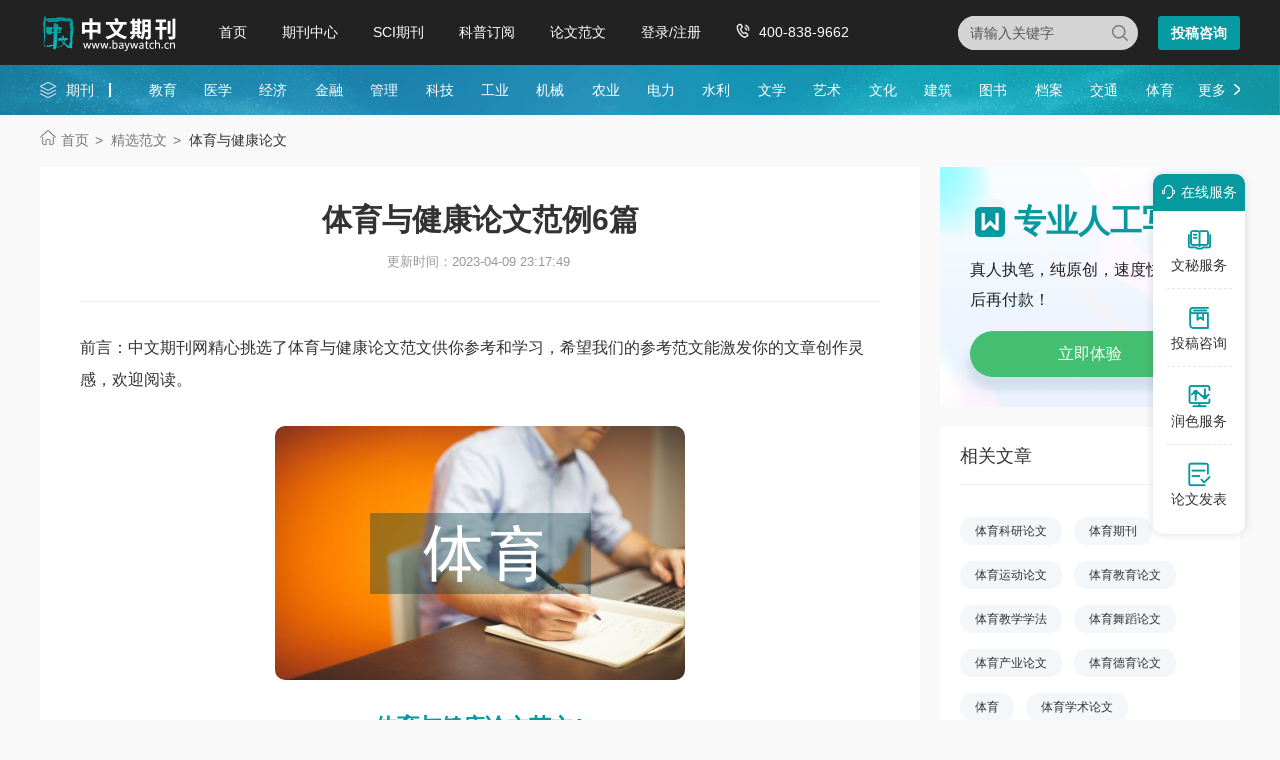

--- FILE ---
content_type: text/html
request_url: https://www.baywatch.cn/haowen/60088.html
body_size: 23405
content:
<!doctype html>
<html>
<head>
	
	 
	<title>体育与健康论文范例6篇 - 中文期刊网</title>
	<meta name="keywords" content="体育与健康论文,范例" />
	<meta name="description" content="2研究对象与研究方法 2.1研究对象 研究对象为高中学生，共发放问卷450份，回收问卷430份，有效问卷424份，回收问卷的有效率为98.6%。 2.2研究工具 2.2.1《心理健康诊断量表》 本研究根据高中生心理健康诊断量表的分类标谁将高中生的心理健康水平分为3类，分..." />
	
	<meta charset="utf-8">
<meta name="referrer" content="origin">
<meta name="format-detection" content="telephone=no">
<link rel="stylesheet" type="text/css" href="https://www.baywatch.cn/theme/baywatch.cn/default/static/css/base_bawcn.css" />
<script type="text/javascript" src="https://www.baywatch.cn/theme/baywatch.cn/default/static/js/pub.js"></script>
<script type="text/javascript" src="https://www.baywatch.cn/theme/baywatch.cn/default/static/js/common.js"></script>
<script type="text/javascript">app.uri='';app.root='https://www.baywatch.cn';app.theme='https://www.baywatch.cn/theme/baywatch.cn/default';</script>
<script type="text/javascript">var site_root = 'https://www.baywatch.cn';</script>	
</head>
<body class="container gray-body baw_art_body baw_hw_body">
	<div class="wrap baw_fw_maincon">
		
<div class="baw-index-menu baw-content-menu">
	<div class="w1200 after-clear">
		<div class="menu-logo l">
			<a href="https://www.baywatch.cn/" title="中文期刊网首页"></a>
		</div>
		<div class="menu-item l menu-item2">
			<ul class="after-clear">
				<li><a href="https://www.baywatch.cn/" title="中文期刊网" looyu_bound="1">首页</a></li>
				<li><a href="https://www.baywatch.cn/zazhi/" title="期刊中心" looyu_bound="1">期刊中心</a></li>
				<li><a href="https://www.baywatch.cn/sci/" title="SCI期刊" looyu_bound="1">SCI期刊</a></li>
				<li><a href="https://www.baywatch.cn/dingyue/" title="科普订阅" looyu_bound="1">科普订阅</a></li>
				<!-- <li><a href="https://www.baywatch.cn/vip/sci.html" title="投稿指南" looyu_bound="1">投稿指南</a></li> -->
				<li><a href="https://www.baywatch.cn/article/" title="论文范文" looyu_bound="1">论文范文</a></li>
				<li><a href="javascript:;" onclick="ajaxlogin();" title="登录/注册" res="ajaxlogin" class="red login" looyu_bound="1">登录/注册</a></li>
				<li class="baw_menu_tel">400-838-9662</li>
			</ul>
		</div>
		<div class="menu-zx r after-clear">
			<a href="javascript:;" onclick="openChat();return false;" class="btn-common btn-mfzx l">投稿咨询</a>
		</div>
		<div class="middle-search r">
			<form class="search-form" action="https://www.baywatch.cn/s.html" method="get">
				<input type="hidden" name="t" value="1">
				<div class="search-input">
					<div class="l">
						<select class="t" name="t">
							<option value="1">杂志</option>
						</select>
						<input type="text" class="q w" name="q" autocomplete="off" placeholder="请输入关键字" value="" maxlength="50">
					</div>
					<div class="r"><input type="submit" class="s" value="" onclick="if($('.w').val()==0){return false;}"></div>
				</div>
			</form>
		</div>
	</div>
</div>
<div class="baw-header-banner baw-content-banner">
	<div class="baw-header-qklist">
		<div class="box-item scroll w1200 after-clear">
			<div class="l hoveropacity">
				<a href="https://www.baywatch.cn/zazhi/" title="期刊中心" target="_blank">期刊</a>
			</div>
			<div class="r hoveropacity">
				<p>
					
					
					<a href="https://www.baywatch.cn/zazhi/jiaoyu/" target="_blank" title="教育">教育</a>
					
					<a href="https://www.baywatch.cn/zazhi/yixue/" target="_blank" title="医学">医学</a>
					
					<a href="https://www.baywatch.cn/zazhi/jingji/" target="_blank" title="经济">经济</a>
					
					<a href="https://www.baywatch.cn/zazhi/jinrong/" target="_blank" title="金融">金融</a>
					
					<a href="https://www.baywatch.cn/zazhi/guanli/" target="_blank" title="管理">管理</a>
					
					<a href="https://www.baywatch.cn/zazhi/keji/" target="_blank" title="科技">科技</a>
					
					<a href="https://www.baywatch.cn/zazhi/gongye/" target="_blank" title="工业">工业</a>
					
					<a href="https://www.baywatch.cn/zazhi/jixie/" target="_blank" title="机械">机械</a>
					
					<a href="https://www.baywatch.cn/zazhi/nongye/" target="_blank" title="农业">农业</a>
					
					<a href="https://www.baywatch.cn/zazhi/dianli/" target="_blank" title="电力">电力</a>
					
					<a href="https://www.baywatch.cn/zazhi/shuili/" target="_blank" title="水利">水利</a>
					
					<a href="https://www.baywatch.cn/zazhi/wenxue/" target="_blank" title="文学">文学</a>
					
					<a href="https://www.baywatch.cn/zazhi/yishu/" target="_blank" title="艺术">艺术</a>
					
					<a href="https://www.baywatch.cn/zazhi/wenhua/" target="_blank" title="文化">文化</a>
					
					<a href="https://www.baywatch.cn/zazhi/jianzhu/" target="_blank" title="建筑">建筑</a>
					
					<a href="https://www.baywatch.cn/zazhi/tushu/" target="_blank" title="图书">图书</a>
					
					<a href="https://www.baywatch.cn/zazhi/dangan/" target="_blank" title="档案">档案</a>
					
					<a href="https://www.baywatch.cn/zazhi/jiaotong/" target="_blank" title="交通">交通</a>
					
					<a href="https://www.baywatch.cn/zazhi/tiyu/" target="_blank" title="体育">体育</a>
					
					
					<a href="https://www.baywatch.cn/zazhi/" title="期刊中心" target="_blank" class="btn-head-more r">更多</a>
				</p>
			</div>
		</div>
	</div>
</div>
		
		<!--面包屑-->
		<div class="breadcrumbs hoveropacity">
			<div class="w1200">
				<a href="https://www.baywatch.cn/" title="中文期刊网">首页</a>
				<a href="https://www.baywatch.cn/haowen/" title="精选范文">精选范文</a>
				<span>体育与健康论文</span>
			</div>
		</div>
		
		<div class="baw-detail-bottom baw-lwfw-detail after-clear w1200">
			<div class="left-panel l">
				
				<div class="article-box">
					<div class="baw_mainfw">
						<h1>体育与健康论文范例6篇</h1>
						<p class="baw_fw_timejb">
							<time>更新时间：2023-04-09 23:17:49</time>
						</p>
						 <div class="content"> <p class="fw_dy">前言：中文期刊网精心挑选了体育与健康论文范文供你参考和学习，希望我们的参考范文能激发你的文章创作灵感，欢迎阅读。</p> <p class="art-img-title"><img src="/upload/piclabel/63c0c1e0_13705.jpg" alt="体育与健康论文" /></p> <h2>体育与健康论文范文1</h2> <p> 论文摘要:本文选用《心理健康诊断量表》和《<a href="https://www.baywatch.cn/haowen/60088.html" target="_blank">体育</a>梭炼知行调查问卷》时242名高中生进行问卷调查，结果发现;1)有三分之二以上的高中生处于可能有心理障碍或者应引起关注的状态;在不同群体高中生的心理<a href="https://www.baywatch.cn/haowen/60088.html" target="_blank">健康</a>水平，女生显著低于男生，高三学生显著低于高二学生，农村生源学生显著低于城镇生源学生;2)有66%的高中生时体育梭炼重要性的认知高，但有一半以上的学生不参加体育课外的徽炼:3)高中生体育梭炼知行程度与心理健康水平呈正相关;3)高中生知行程度不同，其心理健康水平也不同，从高到低依次是:运动+认知高组.运动+认知低组、不运动+认知高组、不运动+认知低组。</p> <p> 1前言</p> <p> 高中生处于一个较为特殊的时期，青春期快速的生理发育与心理发展的不同步，个性成熟度较低，自我认知能力不足，同时还要面临高考压力、学业问题和人际关系问题等，容易造成种种心理冲突，从而影响心理健康状况。体育锻炼知行是指对体育锻炼的认知程度和被试是否为运动群体。本研究旨在对高中生的心理健康状况进行调查，分析不同群体高中生的心理健康现状和特点，并对其体育锻炼知行与心理健康水平进行研究，分析不同体育锻炼知行程度与心理健康的关系和特点，为高中生的心理健康教育、促进高中生的心理健康水平提供科学依据。</p> <p> 2研究对象与研究方法</p> <p> 2.1研究对象</p> <p> 研究对象为高中学生，共发放问卷450份，回收问卷430份，有效问卷424份，回收问卷的有效率为98.6%。</p> <p> 2.2研究工具</p> <p> 2.2.1《心理健康诊断量表》</p> <p> 本研究根据高中生心理健康诊断量表的分类标谁将高中生的心理健康水平分为3类，分别为健康、心理问题应引起关注、可能有心理障碍，并赋予分值。</p> <p> 2.2.2《体育锻炼知行调查问卷》</p> <p> 选用北京师范大学体育与运动学院殷恒蝉教授等2006年编制的《体育锻炼知行调查问卷》</p> <p> 3结果与分析</p> <p> 3.1高中生心理健康的现状与特点</p> <p> 3.1.1高中生心理健康水平分布情况</p> <p> 在所调查的高中生中，有31.41%的高中生处于健康状态，有31.89%的高中生处于心理问题应引起关注状态，有36.70%的高中生处于可能有心理障碍状态。</p> <p> 3.1.2不同群体高中生心理健康的现状与特点</p> <p> 3.1.2.1不同性别高中生的心理健康现状与特点</p> <p> 对不同性别高中生的心理健康状况进行调查，结果表明，在男生中，共有36.1%的高中生处于可能有心理障碍或应引起关注状态;在女生中，共有81.0%的高中生处于可能有心理障碍或应引起关注状态。对不同性别高中生的心理健康水平进行检验，结果表明，男生的心理健康水平得分比女生高，且存在非常显著性差异。</p> <p> 3.1.2.2不同年级高中生的心理健康现状一与特点</p> <p> 对不同年级高中生的心理健康状况进行调查，结果表明，有63.5%的高一学生处于可能有心理障碍或应引起关注状态，有65.2%的高二学生处于可能有心理障碍或应引起关注状态，有76.8%的高三生处于可能有心理障碍或应引起关注状态。</p> <p> 3.1.2.3城镇和农村生源高中生的心理健康现状与特点</p> <p> 对城镇和农村生源高中生的心理健康状况进行调查，结果表明，共有63.3%的来自城镇的高中生处于可能有心理障碍或应引起关注状态，共有76.5%的来自农村的高中生处于可能有心理障碍或应引起关注状态。对城镇和农村高中生的心理健康水平进行检验，结果表明，来自城镇的高中生的心理健康水平得分比来自农村的高中生高，且存在非常显著性差异。</p> <p> 3.2体育锻炼知行程度与高中生心理健康的关系</p> <p> 3.2.1高中生对体育锻炼对健康重要性的认知程度的分布情况</p> <p> 对高中生对体育锻炼对健康重要性的认知程度进行调查，结果发现，3.8%的高中生认知程度非常高，17%的高中生认知程度较高，45.3%的高中生认知程度高，26.9%的高中生认知程度较低，7.1%的高中生认知程度很低。</p> <p> 3.2.2高中生体育锻炼知行程度的分布情况</p> <p> 通过对高中生体育锻炼知行程度分布况进行调查，结果发现:1)运动十认知高的高中生占36.3%;2)运动十认知低的高中生占11.8%;3)不运动+认知高的高中生占29.7%;4)不运动+认知低的高中生占22.2%。有66%的高中生对体育锻炼重要性的认知高，但有一半的高中生由于各种原因不参加运动。</p> <p> 3.2.3高中生体育锻炼知行程度与心理健康水平的相关分析</p> <p> 本研究中，将高中生体育锻炼知行程度的4组样本予以赋值，将知行程度与心理健康水平进行Pearson相关分析，结果表明，高中生体育锻炼知行程度与心理健康水平呈正相关。表明了知行程度与心理健康之间有比较密切的联系，有必要作进一步的探讨。</p> <p> 3.2.4不同知行等级高中生在心理健康水平上的差异性检验</p> <p> 通过对不同知行程度高中生的心理健康得分进行ANOVA方差分析，结果发现，不同知行程度在高中生心理健康得分上存在显著性差异(P&lt;0.05)。进一步对不同知行程度的高中生心理健康水平进行多重比较，结果发现，运动+认知高的高中生心理健康水平较不运动+认知高、不运动+认知低的高中生的高，并存在显著性差异(P&lt;0.05);运动+认知低的高中生的心理健康水平较不运动十认知高、不运动+认知低的高中生的高，并存在显著性差异(P&lt;0.05)。</p> <p> 4结论与建议</p> <p> 1)有三分之二以上的高中生处于可能有心理障碍或者应引起关注的状态。学校、家长和有关部门应引起高度重视，在抓学习的同时，也要关注高中生的心理健康问题，注意创建和拓展维护和促进高中生心理健康的途径，加强必要的情感和思想交流。</p> <p> 2)高三学生心理健康水平最差，所以在准备高考的同时，学校和家长时刻关注学生的情绪状态，要注意给他们创造积极稳定的学习生活环境，注意劳逸结合，使他们能保持良好的情绪状态和身体状态，从而能够更好的应对压力。</p> <h2>体育与健康论文范文2</h2> <p> 1．1研究对象</p> <p> 本研究选择以衡水学院以及衡水职业技术学院等学校的师范专业学生为研究对象。其中，参照组(没有将心理健康教育与体育教学结合起来)有589名，研究组(将将心理健康教育与体育教学结合起来)有376名。本研究的样本容量为965．为了便于研究工作的进行，这些研究对象都是以班级为组织单位。</p> <p> 1．2研究方法</p> <p> 为了提升研究的科学性和说服力，笔者使用了心理症状自评量表(SKL－90)来对研究对象进行访问和心理评估。SKL－90量表共包含90个测评项目，在实施过程中需要由专业人员首先对测评方法做出说明，并由辅导员组织实施，由学生自主回答。问卷共发出965分，收回有效问卷965份，满足统计要求。对于调查数据的分析，本研究采用spss进行。</p> <p> 2．调查结果及分析</p> <p> 性别因素是心理分析中经常被考量的客观因素。在本研究中，对照组中SKL－90症状因子达到中度痛苦水平的男生占比39．8%，女生占比60．2%;研究组中SKL－90症状因子达到中度痛苦水平的男生占比43．6%，女生占比56．4%。这说明了两点，一是女生的心理健康水平要比男生低，这可能受择业压力、传统观念以及身体机能等因素的影响。二是通过将心理健康教育与体育教育结合，女生的中度痛苦比例可以显著降低，其心理健康水平得以提升。</p> <p> 3．衡水市高校师范生教育中结合开展心理健康教育与体育教育的实施对策</p> <p> 3．1更新教学观念，设立新型教育目标</p> <p> 教育教学从来没有一成不变的思想，也没有一成不变的模式，因而对于师范类教育工作者而言，应该灵活地学习、尝试、探索和采用新的教学观念。在实际教学中，教师应该在教学中坚持“健康第一”的观念，不可为了实现某一种教学目标(比如提高考试成绩)而过于强调某一单一的教学形式。</p> <p> 3．2重树师生关系，营造宽松的教育气氛</p> <p> 师生关系对教学效果有着直接影响。在将心理教育与体育结合的过程中，不应该将师生关系定位为“传授知识者与学习者”，而应该定位为“亦师亦友”。因此，在将这两种教学方式结合起来的过程中，一方面，应该以室外教学为主，室内教育为辅，这样便于学生和师生之间的互动，而且有助于学生情感的表达。</p> <p> 3．3鼓励学生全程参与，增强其积极主动性</p> <h2>体育与健康论文范文3</h2> <p> 论文关键词：有氧健身操，女大学生，心理健康，干预</p> <p> &nbsp;</p> <p> 根据有关资料研究表明：大学生这一特殊群体中约有10%―30%存在不同程度的心理健康问题，精神疾病和其他心理障碍已成为大学生退学、休学等中断学业的重要原因。甚至直接导致自杀倾向。大学生的身心健康问题已经成为现阶段心理学界乃至整个教育界的问题之一。因此,探索适合解决心理健康问题的方法是改善学生心理健康的关键所在。有氧健身操是增强体质、提高人体健康水平最常用、最有效方法，但同样对人们的心理健康也能起到良好的调节作用。有氧健身操是女大学生健身运动中较常见和喜爱的一项体育运动项目。本研究以有氧健身操作为干预手段,制定干预方案, 试图通过增强实验者的体育活动来影响认知、情绪和行为，改善大学生的心肺功能，从而减轻实验对象的心理问题。</p> <p> 1 　研究对象与方法</p> <p> 1．1 研究对象</p> <p> 金华职业技术学院师范学院和医学院、生物工程学院的大专一年级1476名学生进行整体心理健康状况普查，用SCL―90进行调查问卷。将SCL―90中强迫症状因子&ge;2.2分（共有240名）中，按照自愿报名的原则, 将一年级女大学生90人(表1) 分为两组(实验组和对照组) ,作为本研究的正式研究对象。制定1学期有氧健身运动干预方案。实验组每周训练2次,每次时间为60 min。对照组除其他项目的体育课外,不进行有组织的体育锻炼活动，自行调适。</p> <p> 1．2 研究工具</p> <p> 90项症状清单（Symptom Checklist90,SCL---90）,又名症状自评量表（Self―reporting Inventory）。计分方法采用李克特式总加量表法（Likert-type rating scale）的五点分量表方式编制而成，评分受试者根据题目所叙述内容，1.持续2.经常3.有时4.偶尔5.无体育论文，依序记4分、3分、2分、1分、0分。</p> <p> 1．3　研究方法</p> <p> 1．3.1 运动干预方案　运动干预方案按照趣味性、科学性、知识性、实用性的原则制定期刊网。具体内容有基本健美操,基本步伐操、排舞、拉丁操以及形体练习等。运动时间:每周2 次,每次60 min ,共计12周。运动强度: 基本控制在中等水平，也就是相当于最高心率的60%--75%，练习中心率一般控制在120～135次/min。</p> <p> 1.3.2 用SCL―90调查主要结果</p> <p> 1426名女大学生SCL-90测验总均分即总症状指数（GSI），以常模总均分的+1.96S为根本标准，将被测评为心理健康者（GSI&lt;X+1.96S）心理问题者（GSI&ge;+1.96S）。</p> <p> 表1 1426女生大学生 SCL-90总均分评定结果（发生率%）</p> <p> 心理健康者心理问题者</p> <p> GSI&lt;+1.96S+1.96S&le;GSI</p> <p> 人数1186240</p> <p> 百分比83.1316.87</p> <p> 表2 试验前两组间研究对象心理状况比较（&plusmn;S）</p> <p> 组别人数 人际敏感(In)强迫症状(Ob) 忧郁(De) 恐怖(Ph) 焦虑(An)偏执(Pa)</p> <p> 实验组 452.17&plusmn;0.49 2.22&plusmn;0.47 2.07&plusmn;0.51 1.62&plusmn;0.29 2.07&plusmn;0.51 1.94&plusmn;0.48</p> <p> 对照组 452.15&plusmn;0.492.24&plusmn;0.51 2.05&plusmn;0.48 1.63&plusmn;0.28 2.08&plusmn;0.53 1.92&plusmn;0.45</p> <p> 1.3.3 数据处理</p> <p> 数据采用SPSS11.0 统计软件，对SCL-90进行统计分析。所有数据用平均值和标准差( X &plusmn;S) 表示，组间差异用t 检验。</p> <p> 2 　 结果与分析</p> <p> 2.1 女大学生心理健康的情况</p> <p> 通过对1426名女大学生SCL-90的心理测验，结果（表1）有16.87%的学生存在心理健康的问题，主要症状表现为人际敏感(In) 、强迫症状(Ob) 、忧郁(De) 、恐怖(Ph) 、焦虑(An)、偏执(Pa) 等方面。原因是：女生天性比较敏感，考虑问题比较细腻，一些小的事情也容易引起消极的情绪反应，同时，更在乎别人的评价，因此，体验和感受到上述的心理症状。</p> <p> 2.2　 有氧健身操干预前各组心理健康状况比较</p> <p> 从表2可知，试验前，试验组与对照组相比，在人际敏感、强迫症状、忧郁、恐怖、焦虑、偏执的得分没有明显区别，说明试验前2个组心理健康状况一致。2.3有氧健身操干预后各组心理状况变化比较</p> <p> 从表3可知，干预后与干预前相比体育论文，试验组在人际敏感、强迫因子得分差异有非常显著性、抑郁因子得分差异有显著性，其中恐怖、焦虑、偏执因子得分虽然也减轻了一些，但无显著的差异；而对照组干预前后基本上没有变化。</p> <p> 表3 　试验前后两组内研究对象心理状况变化</p> <p> 指 标 对照组（n=45）实验组(n=45)</p> <p> 干预前　 干预后干预前干预后</p> <p> 人际敏感(In) 2.15&plusmn;0.49 2.11&plusmn;0.43 2.17&plusmn;0.491.77&plusmn;0.44**</p> <p> 强迫症状(Ob) 2.24&plusmn;0.51 2.18&plusmn;0.47 2.22&plusmn;0.471.81&plusmn;0.41**</p> <p> 忧郁(De) 2.05&plusmn;0.48 2.0&plusmn;0.412.07&plusmn;0.511.70&plusmn;0.46*</p> <p> 恐怖(Ph) 1.63&plusmn;0.28 1.61&plusmn;0.23 1.62&plusmn;0.29 1.49&plusmn;0.29</p> <p> 焦虑(An) 2.08&plusmn;0.53 2.05&plusmn;0.49 2.07&plusmn;0.51 1.91&plusmn;0.48</p> <p> 偏执(Pa) 1.92&plusmn;0.45 1.88&plusmn;0.41 1.94&plusmn;0.481.82&plusmn;0.42</p> <p> *表示干预后比较P &lt; 0. 05 , **表示干预后比较P &lt; 0. 01</p> <p> 3． 讨论与建议</p> <p> 实验组经12周，每周2次，每次时间为60 min的有氧健身操锻炼，研究对象SCL-90量表得分有了显著性下降，心理健康状态得到明显改善，可能由以下原因共同作用</p> <p> 3.1 女大学生的心理健康问题主要表现为强迫症状、人际关系敏感、忧郁、恐怖、偏执等症状，与国内外有关研究结果基本一致。</p> <p> 3.2 有氧健身操展现的是人体美、动作美、音乐美及艺术美，能有效提高练习者对实际生活的审美情趣，重新找回对实际生活的美好憧憬，有利于转移她们的注意力，树立自信心。</p> <p> 3.3 有氧健身操练习强调锻炼气氛，练习间相互交流与互动，体现乐观、友爱、偷快、同情等多样的感，逐渐发现实际交往与沟通的美好与乐趣，从而有效缓解人际、强迫、忧郁症状，</p> <p> 3.4 有氧健身操能改善实验组学生心肺功能，使安静心跳率降低，每博输出量增大体育论文，使动、静脉含氧量差距加大。运动能加强新陈代谢，疏泄负性心理能量，产生积极的心理感受，预防和减轻强迫症的一系列症状。</p> <p> 3.5 有氧健身操能有效增强心理问题者的身体素质，增强食欲，改善睡眠，提高学习效率与生活质量，能使心理问题者心情舒畅，从而改善心理健康。</p> <p> 3.6 有氧健身操对减轻强迫症、人际关系敏感、忧郁等症状有显著的效果；建议以后的研究中，扩大样本，用不同的体育运动项目进行对比研究，寻找最好的方法和项目，进一步改善学生的心理健康。</p> <p> 参考文献</p> <p> [1]王极盛.中学生SCL-90信度、效度检验与常摸的建立[J].中国心理卫生杂志，1999，13（1）：8-10。</p> <p> [2]杨洪辉.试论大学生心理健康与体育锻炼[J]．山东体育科技，1998，20（4）：65-69</p> <p> [3]李斌，张孝民.分组群体评价教学对大学生心理健康的影响[J].上海体育科研，2003，24（6）：60-61</p> <p> [4]樊新生.体育教学如何增进和改善大学生的心理健康[J].体育学刊，2000，（2）：99-101</p> <p> [5]梁德清.高校学生的应激水平及其与体育锻炼的关系[J].中国心理卫生杂志，1994，(1):5-6.</p> <p> [6]廖小华，黄晓丽.有氧健身操对网络成瘾大学生心理健康的影响[J]. 湖南工业大学学报，2010，24(6) ：98-101</p> <h2>体育与健康论文范文4</h2> <p> 论文摘要：采用心理症状自评量表(SCL一90)、身体自尊量表、体育锻炼态度量表等，对大学生心理健康水平与身体认知结构和体育锻炼状况的相关性进行比较研究。结果表明：大学生的身体认知结构、体育锻炼态度、锻炼行为和心理健康状况之间存在较高程度的正相关性。</p> <p> 随着高校体育教学改革的不断深人，高校体育与大学生心理健康相互促进的关系逐渐被人们所认识。为探寻高校体育与大学生心理健康教育互动的有效结合点，本文基于测试和调查的数据，深人分析了当代大学生心理健康水平、身体认知结构和体育锻炼态度—行为之间的相关性。</p> <p> 1研究对象与方法</p> <p> 1.1研究对象</p> <p> 采取随机分层抽样的办法，选取湖北经济学院、广东汕头职业技术学院、武汉理工大学、华中科技大学、华中农业大学等5所高校的50个体育教学班级，共1715人为研究对象，其中男生792人，女生923人。</p> <p> 1.2研究方法</p> <p> 1.2.1心理量表测评法</p> <p> 选用心理症状自评量表(SCL-90)，测定大学生的心理健康水平。并根据问卷统计结果，将调查对象分为正常组、轻度组、中度组和重度组。该量表具有较好的信度和较高的效度。</p> <p> 1.2.2身体自尊量表</p> <p> 选用《大学生身体自尊量表))OPSPP)，测量个体对自我身体的不同方面的满意或不满意感程度。该量表具有良好的信度和效度ma</p> <p> 1.2.3锻炼态度量表</p> <p> 选用《锻炼态度量表》了解大学生的体育锻炼态度、认知与行为情况，该量表具有较好的结构效度和内容信度。</p> <p> 1.2.4数理统计法</p> <p> 运用Excel和SPSS11.0软件对三项测试的评分进行描述统计和比较分析。</p> <p> 2结果与分析</p> <p> 2.1大学生心理健康状况的总体情况分析</p> <p> SCL-90总分是90个单项分相加之和，反映心理健康状况的总体水平，SCL-90总分越高，说明心理健康总体水平越低，反之，心理健康总体水平越高。f=1参照李虹报道[3[中的类似标准规定:SCIr90总分)180为心理障碍，其中180}SCL-90总分&lt;225为轻度心理障碍，225}SCL-90总分&lt;&lt;270为中度心理障碍，SCL-90总分〕270为重度心理障碍。9个因子中任一项3分为心理卫生问题的阳性检出。对SCI-90问卷的初步统计结果表明:有226人存在轻度心理障碍，占总人数的13.2%;具有中度心理障碍的学生人数为157人，占总人数的9.2%;具有重度心理障碍的学生人数为32人，占总人数的1.93%;有173名大学生至少在一项因子上得分〕3分，本次调查的心理问题阳性检出率为10.1%。通过对存在心理障碍的大学生的心理问卷中的9项因子分项统计，笔者发现大学生存在的心理障碍症状排在前3位的依次为强迫、人际关系敏感和偏执，其次为抑郁、焦虑和敌对;这些症状均可引起大学生在心理上产生不自在、自卑、交际范围狭窄、与大多数同学合不来、对同学的优点嫉妒等现象，致使其处于忧郁、苦闷的情感之中，从而导致其在体育教学中不愿参加集体性和竞争性活动项目，对游戏性活动项目缺少兴趣，反应迟钝。</p> <p> 2.2大学生身体认知结构时其心理健康状况的影响分析</p> <p> 个体的心理健康发展与健康的良好感觉紧密相连，且健康主观感受极大程度地影响着其身心实际健康状况的感觉。rs}为分析身体认知结构对大学生心理的影响情况，笔者从大学生对身体自我价值感、运动能力、身体状况、身体吸引力和身体素质等5个方面的认知情况进行比较分析。根据该量表的评分规定，除运动能力分量表的评分越低表示对自我运动能力认知越高外，其余4个分量表则是评分越高，表示认知水平越高。由表1可知，随着心理健康水平的下降，除在运动能力认知方面的评分呈逐渐上升的趋势外，其余4个方面的评分则逐渐下降。另外，体质不及格组在身体自我价值感和身体吸引力中的标准差和其他3个组相比较有显著性差异;心理重度障碍组5方面评分中的标准差与其他各组相比较存在显著性差异。由此说明，大学生对自我身体认知结构越高，其心理健康水平就越高。</p> <p> 2.3大学生心理健康水平与体育镶炼状况的相关性研究</p> <p> 2.3.1不同锻炼状况下的大学生心理健康情况分析</p> <p> 从心理学角度分析，体育锻炼对大学生心理的积极影响主要有四个方面[6J:第一，体育锻炼有助于非认知因素的发展;第二，体育锻炼可减轻心理压力;第三，体育锻炼有助于建立良好的人际关系;第四，体育锻炼能产生充实感、满足感。很显然，体育锻炼能有效地影响其心理健康发展，但不同体育锻炼状况下的心理健康水平是否会存在不同呢?为便于研究的需要，将大学生群体划分为经常锻炼和不经常锻炼两类。根据我国体育人口的判定标准问，将每周体育锻炼3次以上，每次体育锻炼时间30min以上的学生确定为经常参加体育锻炼者，反之则视为不经常参加体育锻炼者。从表2可以看出，经常参加体育锻炼的大学生为1017人，占总人数的59.3%;不经常锻炼的大学生698名，占总人数的0.7%;经常参加体育锻炼的大学生中有821人心理健康状况良好，占经常锻炼人数的80.73%，有196名大学生存在不同程度的心理障碍，占经常参加锻炼的总人数的19.3%;不经常参加锻炼的698名大学生中有479名心理健康状况良好，占不经常锻炼人数的68.62%，有219名大学生存在不同程度的心理障碍，占不经常参加锻炼的总人数的31.4%。说明经常参加体育锻炼的大学生心理健康水平要好于不经常参加体育锻炼的大学生，其心理健康障碍发生率和心理问题阳性检出率均低于不经常参加体育锻炼者。可见，在日常生活中坚持体育锻炼对大学生的心理健康有着积极而重要的调节作用。</p> <p> 体育锻炼对大学生心理健康发展的影响作用具体反映在不同的心理因子上。通过对经常锻炼与不经常锻炼的大学生的9项心理因子进行对比分析，发现经常锻炼者9项因子的症状均明显低于不经常锻炼者，说明经常参加体育锻炼的大学生的心理健康水平要高于不经常锻炼者;将两种锻炼状况下的大学生的9项心理因子与国内正常同龄人常模进行两两比较阴，发现不经常锻炼者各项因子的症状均明显高于国内常模，经常锻炼者在强迫症状、人际关系、抑郁、敌对、偏执、阳性项目数明显高于国内常模(P&lt;0.05)。除躯体化和恐怖因子外，经常参加体育锻炼的大学生的其他7项心理因子与不经常参加锻炼的相比，均有显著性差异(见表3)0</p> <p> 2.3.2大学生体育锻炼态度、行为与心理健康水平之间的相关分析</p> <p> 研究表明，喜爱体育锻炼的程度、每周锻炼的(下转第48页)(上接第45页)次数、每次锻炼的平均时间、锻炼的选择强度、锻炼后的自我感觉和锻炼的坚持程度6个维度和心理健康相关系数依次是:0.483,0.410,0.310.0.314,0.159,0.321和0.473a}’，由此可知，从事体育锻炼的态度、每次锻炼时间和锻炼的坚持程度等3个维度起主要影响作用。</p> <p> 从表4可以看出，(1)从表格的行间数据看，四个心理健康水平的组内均存在着:目标态度、锻炼认知、情感体验、主观标准共同影响大学生的体育锻炼态度;而体育锻炼态度又影响着学生的锻炼意向。说明大学生的体育锻炼态度与行为间存在密切的联系性;(z)从表格的列间数据看，除主观标准外，其余7个因素中的数据都是随着心理障碍程度的加重，各因素的评分呈逐渐下降的趋势，说明大学生的体育锻炼态度一行为和其心理健康水平具有较高的相关性;(3)从各组数据的标准差来看，心理重度障碍组除在情感体验和行为控制感两因素中不存在显著差异外，其余各因素的标准差均存在显著性差异。由此可知，心理严重障碍组的学生在这6因素方面的离散程度较高。</p> <p> 3结论与建议</p> <p> 3.1结论</p> <p> 3.1.1不同心理健康水平的大学生对身体自我价值感、运动能力、身(州犬况、身体吸引力和身体素质5个方面的认知有显著性差别，说明大学生的自我身体认知结构越高，其L}理健康水平就越高。</p> <p> 3.1.2经常参加体育锻炼的大学生心理健康障碍发生率和心理问题阳性检出率均低于不经常参加体育锻炼者的心理健康水平，表明经常参加体育锻炼能有效地促进大学生的心理健康发展。</p> <p> 3.1,3大学生的身体认知结构、体育锻炼态度、锻炼行为和心理健康状况之间存在着较高程度的正相关性。</p> <p> 3.2建议</p> <p> 3.2.1以身体认知教育为切人点，促进高校体育教学与心理健康教育有机融合。</p> <h2>体育与健康论文范文5</h2> <p> 体育，是对一个生命有机体进行训练以促进生命机体新陈代谢，在这一过程中并产生促进生命体成长的一切条件和因素的指导过程。体育教育即狭义的体育，俗称“小体育”，它是通过身体活动，结合一些辅手段，进行的有目的、有计划、有组织的教育过程，因此，体育是教育的重要组成部分。伴随时代的发展，现代人对健康的理解，也逐渐深层化，其内涵并非仅仅说明身体没有病就是健康。“世界卫生组织”对健康的概念作出了较为完整的科学概念：健康是指一个人在生理、心理和社会适应三方面的良好状态，因此，它并非仅限于表现在一个人身体的疾病状态或虚弱现象。体育教育与健康可谓关系密切，良好的体育教育可以有效增进身体的健康，提高心理健康水平，增强社会适应能力。</p> <p> 2大学生的体质现状</p> <p> 为使《全民健身计划纲要》、《体育法》和《学生体质健康标准》的相关政策文件得到切实的贯彻落实，为了更好的了解我国大学生体质健康状况，笔者通过文献检索，搜集检索到大量关于对高校大学生体质研究的相关文献。整理汇总，分析我国大学生体质状况，探寻大学生体质变化规律，为制定相应的运动对策，提供科学合理的运动指导提供科学的依据。国内相关学者经过资料整理、归类，统计分析等过程发现，大学生整体的体质健康水平呈下降的趋势，尤以身体素质方面突出。此与当前阶段我国高校大学生体质健康状况的诸多研究与分析并行不悖。具体表现在，营养不良率增高，学生肥胖率增高，超重者的大量出现[2]；大学生身体素质中的耐力素质是相对薄弱的环节，男生力量素质亦呈下降趋势；学生的体质综合评价结果偏低等。还有学者以华侨大学生为调查对象，对大学生目前的生活方式、健康状况及他们之间的关系进行了研究，为高校提高大学生健康水平提供参考依据[3]。研究表明：学生对健康知识匮乏，对健康的意义不明确等，从而影响终身体育观念的形成；学生身体素质与健康状况下降明显，特别是肌肉耐力和肌肉力量；体育教师的素质也有待提高；体育场馆设施严重滞后，直接影响学生锻炼的积极性。总的来说，现在大学生的健康现状确实不容乐观，人才是国家现代化实现的重要因素，更是实现国家富强的基础。如何开展高校体育使大学生养成一种锻炼身体的习惯和养成一种健康的生活方式是高校体育的主要任务之一。太极推手作为太极拳运动的技击表现形式，具有那么多的功能和优点，让太极推手走进大学校园，带来健康，同时也使项目得到积极的推广。</p> <p> 3太极推手的概念</p> <p> 太极推手与太极拳一样有着悠久的历史，其源远流长，是中国传统文化的载体[4]。根据“陈王庭造拳说”，它是由明末清初时期河南省温县陈家沟人陈王廷依据祖传之拳术，博采各家武术之精华，结合太极阴阳之理，吸取中医经络学说及导引、吐纳之术，创编的一套阴阳相合、刚柔相济的太极拳并与之相匹配的太极推手[5]。关于太极推手的定义很多，笔者经过比较认为这一说法比较全面：太极推手是以传统太极推手理论为基础，以习练者为活动主体，以掤、捋、挤、按、采、挒、肘、靠、进、退、顾、盼、定（简称十三势）为主要活动内容，习练者双方斗技较力从中获得所需，以弘扬民族文化为终极目标的现代民族传统体育项目。高校大学生学习太极推手，由于他们无论从年龄还是知识结构上都达到一定的高度，在了解其文化内涵，体验其传统文化的特点上比一般的学生更深刻，也是理想的学习阶段。太极推手的文化自身优势对高校学生的健康价值不可估量，在现今西方体育横行下它是一枝奇葩，给人新的视角，也让人们反省对本民族传统体育的回归的意义。</p> <p> 4太极推手对大学生的健康价值</p> <p> 4.1太极推手对大学生生理方面的影响</p> <p> 4.1.1太极推手对大学生中枢神经系统的影响</p> <p> 大学生是未来社会的中坚力量，大学里他们时常面临着学习、生活以及择业等各方面压力，这促使他们的交感神经经常处于兴奋状态，在加上大学生群体对自身的健康关注度较低，很少有时间空间调节自己，因此，他们的情绪会经常性的表现为易怒、烦躁等，严重最终或会造成头痛、过度疲劳、胸闷、血压升高或冠心病等不良疾病反应[6]。太极推手的练习要求思想高度集中，用推手的术语来说，重在练习“听劲”，即肌肉的本体感觉，把注意力放在“粘点”上，感受捕捉对方用力，培养良好的心态及静定功夫，太极推手拳论中讲求“以静制动”，其就基于听劲的基础上。古人云：“知己知彼，方能百战不殆”，身心的松静状态下，机体对对方的功力判断的更准确。在放松内心平静状态下与，可以增强中枢神经系统的调节功能，从而能够稳定情绪，这是太极推手习练的重要结果。因此，它是良好的镇静剂，可以帮助消除怯场心理。然而，要想达到这样的功效，势必要下一番功夫去习练体会。太极推手的训练是在练一种“功夫”，需要耗费时间去推敲揣摩，才能于身受益。</p> <p> 4.1.2太极推手对大学生心肺功能的影响</p> <p> 太极推手的呼吸方式讲求深、长、细、匀，简单的四个字在现代生理学中给出了科学合理的解释，也从中体现出国人的智慧，对身体健康养生的重视。随着太极推手项目的发展，对呼吸的要求也有变化，尤其是呼吸频率将加快，心率一般要求在105-135次/分钟之间，吸氧量是最大摄氧量的40%--50%，介于每搏输出量最大值（125次/分）左右[7]。对于太极推手不同水平的习练人群来说，心率波动幅度会有所区别。有相关资料调查显示：“水平较高的习练者心率波动幅度较小，呼吸表现为深长而平稳，因此在太极推手对抗过程中能够保持良好的竞技状态”。太极推手的发放环节中对于提高大学生的心肺功能有重要影响，其发放过程中讲求“蓄劲如张弓，发劲如放箭，吸蓄呼发等”，其简短浓缩的字语中蕴含着深厚的道理，这与《运动生理学》[8]中的理论是可以相互支撑的，因此，正确的发放可以提高肺泡气体交换率，为细胞摄入、利用氧提供方便。</p> <p> 4.1.3太极推手对大学生机体肌肉的影响</p> <p> 机体在正常的肌肉锻炼状态下，一定范围内肌肉初长度的增加，肌肉的收缩力量也会相应的增加，相反，肌肉的初长度缩短时，收缩力量减小[9]。太极推手对神经系统的控制及体液调节有着重要能动作用，因此，太极推手的练习能够有改善血液循环，保证皮肤肌肉的健康。大学生在进行太极推手的过程中，上肢在对抗过程中不但需要良好的技术支撑，还要有大力量的保证，身体的稳定要求有腿部肌肉的力量做保证，而且在进行“四正手”等技术动作时腰部的力量是完成的保证。因此太极推手在给大学生娱乐的同时，对提高大学生的全身肌肉力量及协调性具有良好作用。</p> <p> 4.2太极推手对大学生心理方面的价值</p> <p> 太极推手属技能主导类对抗性项目，它的心理健康价值值得大学生去研究和练习。在太极推手的对抗过程中，初学者或急性者往往喜欢使用蛮力，在这种主观愿望下反而是自己的弱点暴露，被对方借势通过“引进落空”，最终造成失败的结局，我们经常说的“四两拨千斤”也映证了这个道理。随着对太极推手的不断习练及实践，加上对拳理的理解和体悟，习练者会明白冷静、沉着的重要。因此，太极推手对急性者的改变是潜移默化的。太极推手对于大学生果敢、机敏性格的培养具有很好的促进作用。太极推手在技击中倡导“随曲就伸”、“舍己从人”[10]，外在表现为对手之间的斗技较力，内在是“和合”运动的重要代表，通过高尚的礼仪及点到为止的武德，培养人内在的修为。因此，太极推手对好勇斗狠者的性格改变是很有效的，尤其是在遇到太极推手水平强于自己的对手时，在惨败的教训及对手武德涵养的感染下，会明白天外有天，人外有人，明白自己的不足，因此对良好的心理素质培养有重要作用。此外，太极推手给大学生提供了陶冶情操的课堂空间，一方面能有效增强大学生自信心和成就感，加强了大学生的心理承受能力。同时，太极推手增进了学生之间的交流能力和感情，对于改善大学生的人际关系，消除大学生常见的心理焦虑、敏感、抑郁、敌对及偏执症状等，从而有效促进大学生情绪良好化、智力和精神的良性健康[11]。</p> <p> 4.3太极推手对大学生社会适应的价值</p> <p> 太极推手是太极拳的技击表现形式，太极拳的套路练习是太极推手的基础，作为太极拳的一部分，它同样具有深厚的文化底蕴对大学生的社会适应提供价值。太极推手与太极拳一样，都是我国优秀的文化遗产和民族的瑰宝。多年的发展更验证了太极推手所具有的强身健体锤炼身心的良好效果。在太极拳中我们知道其蕴含的“和合文化”充分体现了“天人合一”的哲学思想，太极拳术与“和合文化”的融合，体现出其以人为本的人文精神，并最大程度地开发习练太极拳者的个人潜能[12]。因此，大学生习练太极推手，通过对太极拳健康文化中的“和合”思想的学习，可以促进大学生个性的发展，增强自尊心、自信心，发展与他人和睦关系，友善尊重他人，培养高尚的武德。大学生在太极推手习练中通过进行思想、兴趣的交流与了解，增进距离，相互帮助，忘记烦恼和痛苦，消除孤独感，同时在交流中增长知识和才干，在不断的交往过程中，逐步的提高自己的适应环境变化的能力，从而更好的相处他人，友善社会，适应社会，融入社会[13]。</p> <p> 5结论</p> <h2>体育与健康论文范文6</h2> <p> 关键词：高校；心理健康；体育教学</p> <p> Abstract：InthecourseofcarryingoutCharacterEducationandadoptingtheideaof"HealthFirst",strongphysiqueisthepremise,onwhichyoungstersarebasedontoserveourcountryandourpeopleandbywhichthegreatvitalityofournationisreflected.Frommypointofvies,weshouldcombinephysicaleducationwithhealtheducationinordertoformanewkindofeducationthatincludesphysicalexercises,healthcareandmentalhealth.Inthatcase,wecanincreasetheexercise,improvethepsychologicalcondition,overcomethepsychologicalbarrierandformthepositiveattitude.Thereforestudentsmustadjusttotheirmoodandexperiencetheinterestsandsuccessoftheexercisessothattheycangainphysicalandmentalhealth.</p> <p> Keywords：HealthFirst；mentalhealth；physicaleducation</p> <p> 一、我校学生心理健康状况</p> <p> 心理健康是人体健康的一部分，对身体健康有着重要作用。世界卫生组织把健康定义为：“健康是一种在身体上精神上和社会上的完善状态”，也就是说健康是人生观，心理和社会能力的协调统一，三者缺一不可。因此，学校体育教育要树立健康第一的指导思想，切实加强体育工作，使学生掌握基本的运动技能，并养成终生坚持锻炼身体的良好习惯。</p> <p> 在对我校学生心理状况调查与分析中发现，由于复杂的社会环境，紧张的人际关系，激烈的竞争等客观因素的影响，以及学生个性心理发展的不均衡，相当一部分学生不同程度的存在着心理健康问题。部分学生对一些事物在心理上反映比较敏感，复杂，害怕竞争，没有上进心，缺乏自我心理调节能力。在社会需要与自我价值观中存在着极端矛盾心理。数据表明，50%的学生缺乏自我心理调节能力，43.77%的学生对学习的竞争感到焦虑不安，20.12%的学生处于防范别人，怀疑自己的自卑心理；特别是女大学生的依赖性强，缺乏独立性及对社会和集体环境的适应能力，怕苦怕累，意志薄弱，处事以自我为中心，只愿别人关心自己不懂得去关心他人，心理承受能力差，稍不如意就会怨天尤人，悲观失望，表现出偏激，狭隘，自私的个性特征。这些不健康的心理状态严重制约了学生的个性发展，影响了学生的身心健康。</p> <p> （一）心理健康与体育教育的关系</p> <p> 健康是人类的永恒追求，强健的体魄是青少年学生实现自身价值的基本保证，而身体素质又是实现一切素质的重要载体，然而长期以来受历史，传统，体制，实践等方面的制约，学校体育教育目标难以实现。大学生正处于青春发育期，心理和生理发展趋于成熟过渡和不稳定期，而体育运动是以身体为对象而进行的一种积极的特殊的实践活动，在发展和完善大学生的个性心理品质方面有着得天独厚的条件，起着其他教育形式不能比拟和替代的作用。研究表明青少年的心理健康与体育锻炼水平有密切关系，体育锻炼水平越高的人，心理健康程度就越高。</p> <p> 体育活动既有预防作用，又起着改进作用。多样化的体育活动一方面陶冶情操纠正不健康的心理倾向，培养良好的个性心理品质，另一方面体育疗法对于治疗心理障碍，缓解心理紧张，压抑和烦恼，放松身心，维持心理平衡，锻炼心理承受能力有着积极的作用。学校体育教学在实施素质教育中应该使体育教育和健康教育紧密结合，形成身体锻炼，卫生健康和心理健康全面结合的学校体育教育。充分利用每一堂课和体育活动，加强对学生进行心理健康教育，研究学生心理现象对客观环境的依赖关系，有目的地创造一个良好的教学环境，把一个生动活泼的体育课呈现给学生，使学生在快乐有序，优化的环境里进行身体练习，以此激发学生的学习情趣，陶冶情操，培养凝重的社会情感，锻炼坚强的意志品质。</p> <p> （二）体育教学中的心理健康教育</p> <p> 身体素质的形成和发展都与大脑神经系统有密切关系，与人的情绪状态和意志努力程度有重要联系。因此体育可在注重实现体育教学目标的同时注重学生知识，情感，意志，行为的教育过程。对学生的不良心理素质进行调整和培养，以达到心理健康同步发展。</p> <p> 二、体育理论常识教育的培养</p> <p> 大学生活泼爱动，有很强的求知欲望，正处在青春发育的关键时期，学校体育应开设基础运动心理学。公共体育课应在对学生进行体育知识传授的同时，讲解一些国内外的体育形式，体育新闻，竞赛和裁判（规则）知识等。增设体育保健，体育卫生，体育锻炼中的自我监督与评价及心理健康知识方面的内容。普及体育常识，对学生进行心理健康教育，让学生了解心理健康的重要性，提高自己的调节和自控能力。</p> <p> （一）学生兴趣培养教育</p> <p> 兴趣是力求探索某种事物或进行某种活动的倾向。对于人的认识和活动都有着非常重要的作用。兴趣作为一种自觉的动机是学生从事活动创造性发展的重要条件。学生的学习兴趣一经被激发，从生理上，心理上得到某种满足，他们就会产生聚精会神的注意，兴奋及坚强的意志努力等积极感体验。教学中发现学生每次上课时，开始惰性很大，情绪低落，跑起步来腿都沉重地拖在地面不愿抬起，而准备活动中的应该选择一些和教学相关的趣味性体育游戏，培养学生的体育兴趣，调节教学氛围，以改善学生的心理环境，使学生的情绪逐渐被调动起来，达到了良好的教学效果。</p> <p> 教师应不断地改进和创新教学方法和手段，启发和引导学生发现问题和提出问题，激发他们的思维活动，使他们带着求知的渴望和明确的目标用“心”去学。同时，在教学中应充分发挥学生的主体地位，挖掘学生求动的天性和跃跃欲试的好动心理，抓住学生掌握动作后的自我欣赏，自我表现的欲望，即使恰当地给予评价，让学生体验到成功的喜悦和运动的快乐，使学生积极主动地参与到教学活动中，充分地自我，充分激发兴趣，调动学生的积极性。</p> <p> （二）学生情感培养教育</p> <p> 社会情感的强弱，取决于个人在实际中的人和人之间关系的感受，师生之间关系对于学生社会情感的健康发展有极大的影响。在体育课上，教师的言行举止都会对学生学习的积极性产生潜移默化的影响。整洁美观的服饰，大方自然的教态，关怀信任的目光，耐心细致的指导，生动清晰的讲解，正确优美的示范动作都会激发学生的情感，使学生感到轻松，喜欢看你上课，喜欢上你的课。经过师生间的感情交流，增强学生学习的积极性和克服困难，战胜困难的信心，使学生懂得如何用美好的道德情感去对待别人，以及正确处理好生活中的各种情感问题。</p> <p> 同时开展丰富多彩、生动有趣的体育活动，让学生在实践中体验各种情感，通过各种教学比赛培养学生的集体情感，使学生的道德情感得到升华。</p> <p> （三）学生意志品质的培养教育</p> </div>
					</div>
					<div class="box-page after-clear">
						<div class="l">
							<p><a href="https://www.baywatch.cn/haowen/60087.html" title="三农保险论文" class="dsart-right">上一篇&emsp; 三农保险论文</a></p>
							<p><a href="https://www.baywatch.cn/haowen/60089.html" title="自我总结发言稿">下一篇&emsp; 自我总结发言稿</a></p>
						</div>
					</div>
				</div>
				
				
				<!-- 免责声明 -->
				<div class="baw_fw_mzsm_tj"></div>
			</div>
			<div class="right-panel r">
				
				<script type="text/javascript" charset="utf-8" src="https://www.baywatch.cn/theme/baywatch.cn/default/static/js/baw_fw_awmi.js"></script>
				
				<!-- 相关栏目 -->
				 

<!--相关栏目-->
<div class="common-box baw-lw-rmwz">
	<h4>相关文章</h4>
	<ul class="after-clear">
		
		<li><a href="https://www.baywatch.cn/tiyukeyanlunwen/" title="体育科研论文">体育科研论文</a></li>
		<li><a href="https://www.baywatch.cn/a/qikandaohang/tiyuqikan/" title="体育期刊">体育期刊</a></li>
		<li><a href="https://www.baywatch.cn/tiyuyundonglunwen/" title="体育运动论文">体育运动论文</a></li>
		<li><a href="https://www.baywatch.cn/jiaoyulunwen/tiyujiaoyulunwen/" title="体育教育论文">体育教育论文</a></li>
		<li><a href="https://www.baywatch.cn/tiyujiaoxuexuefa/" title="体育教学学法">体育教学学法</a></li>
		<li><a href="https://www.baywatch.cn/tiyuwudaolunwen/" title="体育舞蹈论文">体育舞蹈论文</a></li>
		<li><a href="https://www.baywatch.cn/tiyuchanyelunwen/" title="体育产业论文">体育产业论文</a></li>
		<li><a href="https://www.baywatch.cn/tiyudeyulunwen/" title="体育德育论文">体育德育论文</a></li>
		<li><a href="https://www.baywatch.cn/a/lunwenziliao/wentilunwen/tiyu/" title="体育">体育</a></li>
		<li><a href="https://www.baywatch.cn/tiyuxueshulunwen/" title="体育学术论文">体育学术论文</a></li>
		
		<li><a href="https://www.baywatch.cn/nongyegongzuohuibao/" title="农业工作汇报">农业工作汇报</a></li>
		
		<li><a href="https://www.baywatch.cn/chayixingjiaoxue/" title="差异性教学">差异性教学</a></li>
		
	</ul>
</div>


				
				<!-- 相关论文 -->
				<!-- 相关论文 -->





				
				<!-- 热门期刊 -->
				<!-- 相关期刊 -->

<div class="common-box baw-qk-tjqk">
	<h4>相关期刊</h4>
	<ul>
		
		<li class="hoverimg">
			<a target="_blank" href="https://www.baywatch.cn/a/qikandaohang/tiyuqikan/20120509/5011.html" title="体育师友杂志" class="after-clear">
				<div class="left-img l">								
					<img src="/upload/thumbnail/image/202308/20/6530_ceb2.jpg_280x378.jpg" alt="体育师友" />
				</div>
				<div class="right-info l">
					<h6>体育师友</h6>
					<p class="zgjbinfo">主管：广州体育学院</p>
					<p class="zgjbinfo">级别：省级期刊</p>
				</div>
			</a>	
		</li>
		
		<li class="hoverimg">
			<a target="_blank" href="https://www.baywatch.cn/a/qikandaohang/tiyuqikan/20180627/104501.html" title="体育博览杂志" class="after-clear">
				<div class="left-img l">								
					<img src="/upload/thumbnail/image/202308/20/19d14_fc58.jpg_280x378.jpg" alt="体育博览" />
				</div>
				<div class="right-info l">
					<h6>体育博览</h6>
					<p class="zgjbinfo">主管：北京市体育局</p>
					<p class="zgjbinfo">级别：省级期刊</p>
				</div>
			</a>	
		</li>
		
		<li class="hoverimg">
			<a target="_blank" href="https://www.baywatch.cn/a/qikandaohang/tiyuqikan/20120320/2687.html" title="体育科技杂志" class="after-clear">
				<div class="left-img l">								
					<img src="/upload/thumbnail/image/202308/20/5a68_d132.jpg_280x378.jpg" alt="体育科技" />
				</div>
				<div class="right-info l">
					<h6>体育科技</h6>
					<p class="zgjbinfo">主管：广西壮族自治区体育局</p>
					<p class="zgjbinfo">级别：省级期刊</p>
				</div>
			</a>	
		</li>
		
		<li class="hoverimg">
			<a target="_blank" href="https://www.baywatch.cn/a/qikandaohang/tiyuqikan/20101115/104.html" title="体育科研杂志" class="after-clear">
				<div class="left-img l">								
					<img src="/upload/thumbnail/image/202308/19/33c8e_f3ce.jpg_280x378.jpg" alt="体育科研" />
				</div>
				<div class="right-info l">
					<h6>体育科研</h6>
					<p class="zgjbinfo">主管：上海市体育局</p>
					<p class="zgjbinfo">级别：省级期刊</p>
				</div>
			</a>	
		</li>
		
	</ul>
</div>
				
				<!-- 相关精选 -->
				<!-- 精品范文 -->



<div class="common-box baw-qk-tjlw autofixed" fixed=".fixdthis">
	<h4>相关精选</h4>
	<ul>
	
		<li><span class="num">1</span><a href="https://www.baywatch.cn/haowen/250788.html" title="体育教学存在的问题及对策"><em>体育</em>教学存在的问题及对策</a></li>
	
		<li><span class="num">2</span><a href="https://www.baywatch.cn/haowen/242951.html" title="体育活动对身心健康的作用">体育活动对身心<em>健康</em>的作用</a></li>
	
		<li><span class="num">3</span><a href="https://www.baywatch.cn/haowen/188267.html" title="体育活动的建议和意见"><em>体育</em>活动的建议和意见</a></li>
	
		<li><span class="num">4</span><a href="https://www.baywatch.cn/haowen/243324.html" title="体育立定跳远教学反思"><em>体育</em>立定跳远教学反思</a></li>
	
		<li><span class="num">5</span><a href="https://www.baywatch.cn/haowen/174589.html" title="体育课评课优缺点及建议"><em>体育</em>课评课优缺点及建议</a></li>
	
		<li><span class="num">6</span><a href="https://www.baywatch.cn/haowen/151255.html" title="体育锻炼的重要性"><em>体育</em>锻炼的重要性</a></li>
	
		<li><span class="num">7</span><a href="https://www.baywatch.cn/haowen/251493.html" title="体育课程与教材分析"><em>体育</em>课程与教材分析</a></li>
	
		<li><span class="num">8</span><a href="https://www.baywatch.cn/haowen/251666.html" title="体育教学建议"><em>体育</em>教学建议</a></li>
	
		<li><span class="num">9</span><a href="https://www.baywatch.cn/haowen/242223.html" title="体育锻炼取得的成果"><em>体育</em>锻炼取得的成果</a></li>
	
		<li><span class="num">10</span><a href="https://www.baywatch.cn/haowen/250279.html" title="体育锻炼对身心健康的意义">体育锻炼对身心<em>健康</em>的意义</a></li>
	
	</ul>
</div>




			</div>
		</div>
		
		<!--友情链接-->
		
	</div>
	
	<script type="text/javascript" charset="utf-8" src="https://www.baywatch.cn/theme/baywatch.cn/default/static/js/footer_fw.js"></script>
	
	<script language="javascript" src="/index.php?m=wenmi&c=body&a=click&bid=60088"></script>
</body>
</html>